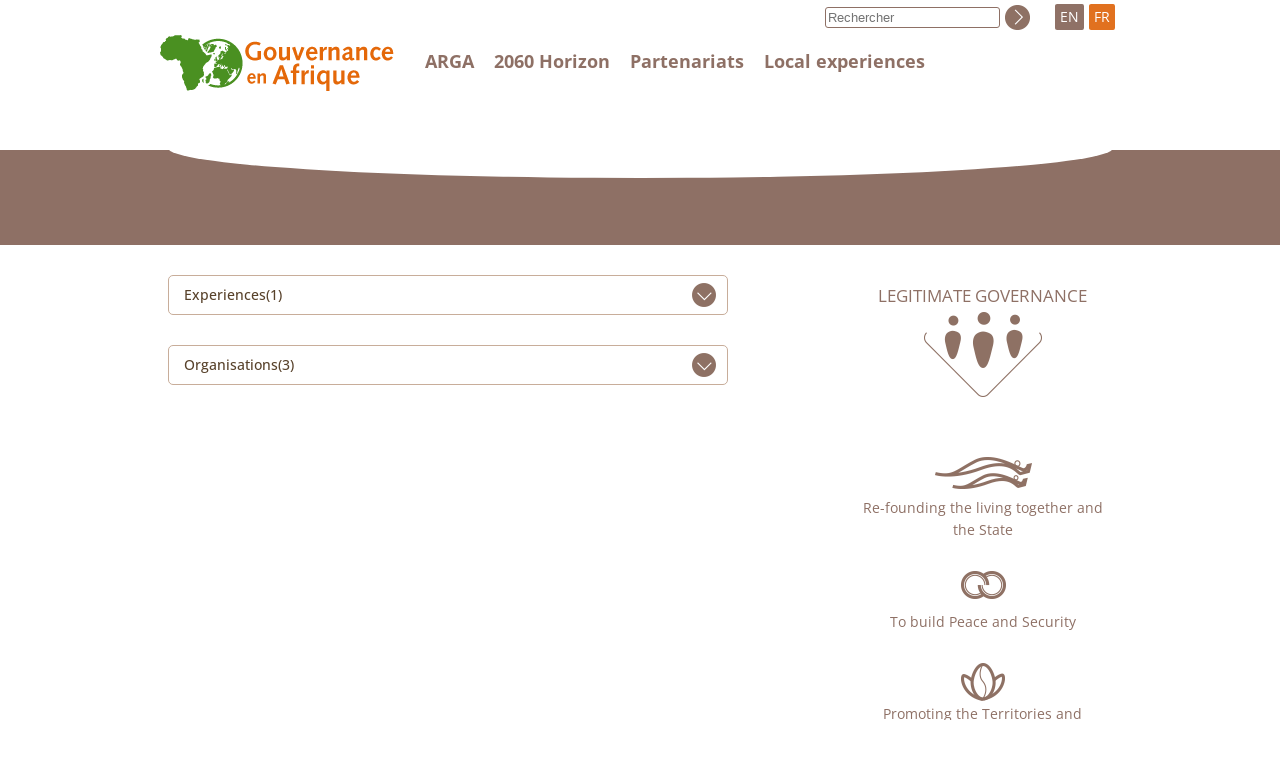

--- FILE ---
content_type: text/html; charset=utf-8
request_url: http://www.afrique-gouvernance.net/bdf_motcle-thema-667_en.html
body_size: 1602
content:
<html lang="en">
<head>
    <title></title>
    <script src="static/jquery/3.3.1/jquery.min.js"></script>
<script src="static/js/common.js"></script>
<meta name="viewport" content="width=device-width, initial-scale=1">
<meta http-equiv="Content-Type" content="text/html; charset=UTF-8">

<link href="static/css/main.css" rel="stylesheet" type="text/css" />
<link href="static/css/responsive.css" rel="stylesheet" type="text/css" />
<link href="static/images/icon-16x16.png" type="image/png" rel="icon"/>

<link href="static/css/fonts/OpenSans/fontfaces.css" rel="stylesheet">

<script>
//<!--
document.write('<link href="static/css/javascript.css" rel="stylesheet" type="text/css" />');
//-->
</script>


<!-- Matomo -->
<script type="text/javascript">
  var _paq = window._paq || [];
  /* tracker methods like "setCustomDimension" should be called before "trackPageView" */
  _paq.push(["setCookieDomain", "*.afrique-gouvernance.net"]);
  _paq.push(['trackPageView']);
  _paq.push(['enableLinkTracking']);
  (function() {
    var u="//stats.coredem.info/piwik/";
    _paq.push(['setTrackerUrl', u+'matomo.php']);
    _paq.push(['setSiteId', '4']);
    var d=document, g=d.createElement('script'), s=d.getElementsByTagName('script')[0];
    g.type='text/javascript'; g.async=true; g.defer=true; g.src=u+'matomo.js'; s.parentNode.insertBefore(g,s);
  })();
</script>
<!-- End Matomo Code -->    <link rel="canonical" href="https://www.afrique-gouvernance.net/bdf_motcle-thema-667_en.html" />
</head>
<body>
    <div id="header">
    <div id="header_container">
        <div id="header_logo">
            <a href="index_en.html"></a>
            <div id="burger" aria-hidden="true">
                <button type="button" data-action="burger" data-target="#header_menu, #header_search">
                    <span></span>
                    <span></span>
                    <span></span>
                </button>
            </div>
        </div>
         <div id="header_menu" class="javascript-BurgerHidden">
            <div>
                
                    <a href="article4_en.html">ARGA </a>
                
            </div>
            <div>
                
                    <a href="article14_en.html">2060 Horizon </a>
                
            </div>
            <div>
                <a href="page-partenariats_en.html">Partenariats</a>
            </div>
            <div>
                 <a href="article28_en.html">Local experiences </a>
            </div>
        </div>
        <div id="header_langs">
            <span class="">EN</span>
            <a href="bdf_motcle-thema-667_fr.html" title="français" rel="alternate">FR</a>
        </div>
    </div>
</div>    <div id="title">
        <div class="arga-Container">
            <div class="arga-Ovale"></div>
               <h1></h1>
        </div>
    </div>
    <div class="arga-Container" id="body">
        <div id="body_content">
            <h3 class="arga-repartition-Titre javascript-Pointer" data-action="deploy" data-target="#type_experience" data-state="hidden">Experiences(1)</h3>
    <ul class="arga-repartition-Liens javascript-Hidden" id="type_experience">
    
        <li><a  href="bdf_experience-114_en.html">
Focus on alleviating living standards on rural women in Buea in the South West province of Cameroon: Solidarity for humanity</a></li>
    
    </ul>


    <h3 class="arga-repartition-Titre javascript-Pointer" data-action="deploy" data-target="#type_organisme" data-state="hidden">Organisations(3)</h3>
    <ul class="arga-repartition-Liens javascript-Hidden" id="type_organisme">
    
        <li><a  href="bdf_organisme-462_en.html">
Institut Ethique & Diversité</a></li>
    
        <li><a  href="bdf_organisme-472_en.html">
Africains du Monde</a></li>
    
        <li><a  href="bdf_organisme-527_en.html">
Centre Ivoirien de Recherches Economiques et Sociales (CIRES)</a></li>
    
    </ul></div>
        <div id="body_nav">
            <div>
        <a href="bdf_axe-1_en.html" class="arga-axe-GouvLegitime">Legitimate governance</a>
    </div>


        <div>
        <a href="bdf_axe-2_en.html"  class="arga-axe-Autre arga-axe-Autre_B">Re-founding the living together and the State</a>
        </div>

        <div>
        <a href="bdf_axe-6_en.html"  class="arga-axe-Autre arga-axe-Autre_C">To build Peace and Security</a>
        </div>

        <div>
        <a href="bdf_axe-10_en.html"  class="arga-axe-Autre arga-axe-Autre_D">Promoting the Territories and Development</a>
        </div>        </div>
    </div>

